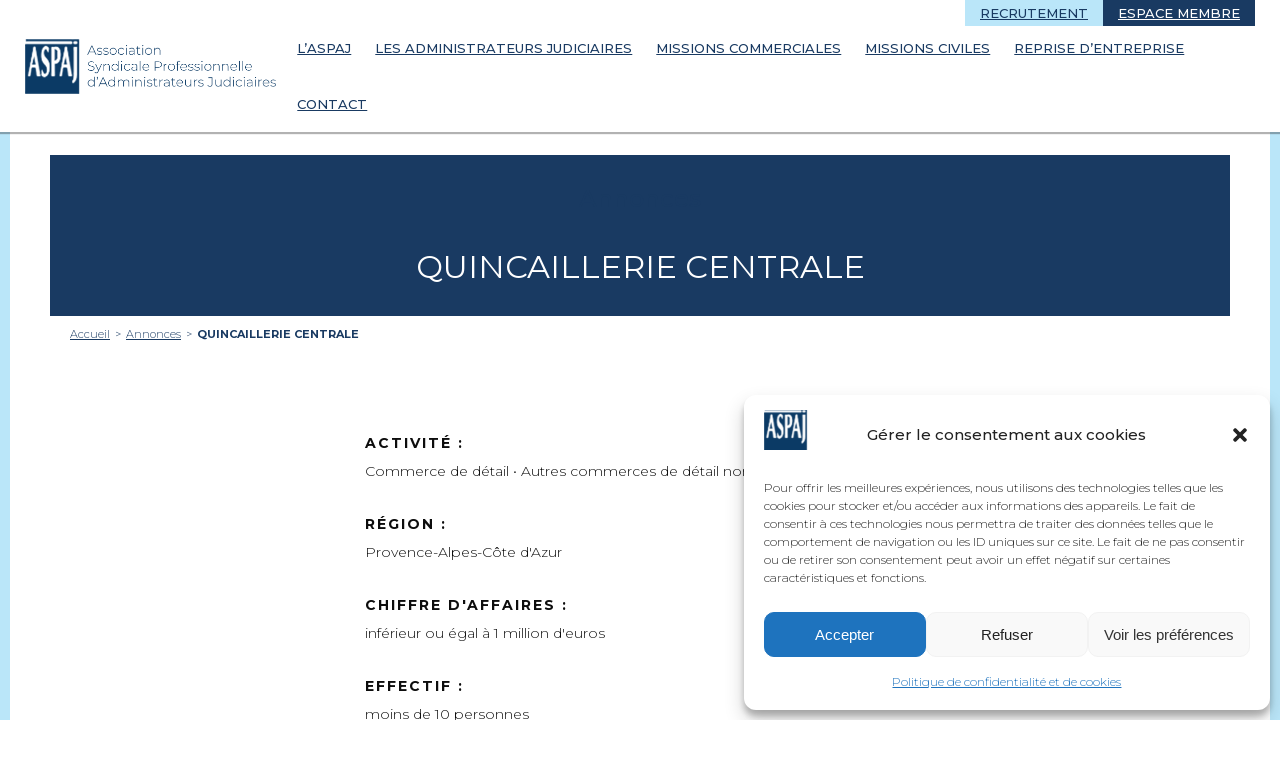

--- FILE ---
content_type: text/html; charset=UTF-8
request_url: https://www.aspaj.fr/wp-admin/admin-ajax.php
body_size: -47
content:
{"post_id":2225,"counted":true,"storage":{"name":["pvc_visits[0]"],"value":["1769118537b2225"],"expiry":[1769118537]},"type":"post"}

--- FILE ---
content_type: text/css
request_url: https://www.aspaj.fr/wp-content/themes/aspaj/style.css
body_size: 5615
content:
@import url(https://fonts.googleapis.com/css?family=Montserrat:300,400,500,600,700);@charset "UTF-8";
/*!
Theme Name: ASPAJ
Theme URI: https://www.aspaj.fr
Description: Thème du site web aspaj.fr
Version: 4.4.0
License: GNU General Public License v2 or later
License URI: LICENSE
Text Domain: aspaj
*/a,abbr,acronym,address,applet,big,blockquote,body,caption,cite,code,dd,del,dfn,div,dl,dt,em,fieldset,font,form,h1,h2,h3,h4,h5,h6,html,iframe,ins,kbd,legend,li,object,ol,p,pre,q,s,samp,small,span,strike,strong,sub,sup,table,tbody,td,tfoot,th,thead,tr,tt,ul,var{border:0;margin:0;outline:0;padding:0;vertical-align:baseline}*,:after,:before{box-sizing:border-box}html{font-size:62.5%}body{color:#0d0d0d;font-family:Montserrat,Helvetica,sans-serif;font-size:1.4rem;font-weight:300;line-height:2}h1,h2,h3,h4,h5,h6{line-height:1.2}a{color:inherit}a,sup{text-decoration:none}sup{position:relative;bottom:1px;font-size:.7em;line-height:.7em;vertical-align:super}table{width:100%;margin:2rem 0;border-collapse:collapse}table td{border:1px solid #193a62;padding-left:1rem}.main{min-height:calc(100vh - 15.7rem)}.container,.large-container,.small-container{margin:0 auto;max-width:125rem;padding:0 2.5rem;clear:both;zoom:1}.small-container{max-width:60rem}.large-container{max-width:155rem}.main{padding-top:7.5rem}.row{display:flex;width:100%}.last-row{margin-bottom:2rem}.col-6{width:50%}.col-4,.col-6{margin:2rem 2rem 0}.col-4{width:33.33333%}.col-8{width:66.66667%;margin:2rem 2rem 0}.bloc-title{background:#fff;font-weight:300;padding:.25rem 1.5rem;text-transform:uppercase;font-size:1.3rem}.header{background:#fff;box-shadow:0 0 1px 2px rgba(0,0,0,.3);position:fixed;top:0;left:0;right:0;z-index:999}.header .large-container{align-items:center;display:flex;justify-content:space-between}.header-logo a{display:inline-block;font-size:0;padding:1rem 0}.header-logo img{height:5.5rem;width:auto}.header-navigation ul li{display:inline-block;list-style:none;margin-left:2rem}.header-navigation ul li.current-menu-item a,.header-navigation ul li.current-page-ancestor a{font-weight:600}.header-navigation ul li a{display:inline-block;color:#193a62;font-size:1.3rem;font-weight:500;padding:1.5rem 0;text-transform:uppercase}.header-navigation .mobile-icon{display:none;cursor:pointer;height:4.5rem;padding:1rem}.header-navigation .mobile-icon img{width:2.5rem;height:auto}.header .large-container{position:relative}.header .header-navigation{padding-top:2rem}.header .header-secondary-nav{position:absolute;top:0;right:2.5rem}.header .header-secondary-nav ul{display:flex;align-items:center;list-style:none;text-transform:uppercase;font-size:1.3rem;font-weight:500}.header .header-secondary-nav ul li:first-child a{background:#bae6f9;color:#193a62;padding:.5rem 1.5rem}.header .header-secondary-nav ul li:last-child a{background:#193a62;color:#fff;padding:.5rem 1.5rem}.footer{background:#193a62;color:#fff;line-height:1.4;padding:3rem 0;margin-top:4rem}.footer-socials{text-align:center;text-transform:uppercase}.footer-socials:after{background:#fff;content:"";height:2px;display:block;margin:2.5rem auto;width:20rem}.footer-socials .socials{margin-top:2rem}.footer-socials .socials a{margin:0 1rem}.footer-socials .socials a img{width:4rem;height:auto}.footer-nav{margin:4rem 0}.footer-nav .menu{display:flex;justify-content:left;flex-wrap:wrap}.footer-nav .menu li{list-style:none;font-weight:600;margin-bottom:2rem;text-transform:uppercase;width:25%}.footer-nav .menu .sub-menu{margin-left:2rem}.footer-nav .menu .sub-menu li{width:auto;font-weight:300;text-transform:none;margin-bottom:0}.footer-nav .menu a:hover{text-decoration:underline}.footer-legals{text-align:center}.footer-legals a{opacity:.5;transition:opacity .3s}.footer-legals a:hover{opacity:1}.slick-slider{box-sizing:border-box;-webkit-touch-callout:none;-webkit-user-select:none;-moz-user-select:none;-ms-user-select:none;user-select:none;touch-action:pan-y;-webkit-tap-highlight-color:transparent}.slick-list,.slick-slider{position:relative;display:block}.slick-list{overflow:hidden;margin:0;padding:0}.slick-list:focus{outline:none}.slick-list.dragging{cursor:pointer;cursor:hand}.slick-slider .slick-list,.slick-slider .slick-track{transform:translateZ(0)}.slick-track{position:relative;left:0;top:0;display:block;margin-left:auto;margin-right:auto}.slick-track:after,.slick-track:before{content:"";display:table}.slick-track:after{clear:both}.slick-loading .slick-track{visibility:hidden}.slick-slide{float:left;height:100%;min-height:1px;display:none}[dir=rtl] .slick-slide{float:right}.slick-slide img{display:block}.slick-slide.slick-loading img{display:none}.slick-slide.dragging img{pointer-events:none}.slick-initialized .slick-slide{display:block}.slick-loading .slick-slide{visibility:hidden}.slick-vertical .slick-slide{display:block;height:auto;border:1px solid transparent}.slick-arrow{cursor:pointer;height:8rem;padding:2rem;position:absolute;top:50%;transform:translateY(-50%);transition:height .3s;width:auto;z-index:1}.slick-arrow:hover{height:8.5rem}.slick-arrow.slider-prev{left:0}.slick-arrow.slider-next{right:0}.slick-dots{position:absolute;bottom:10px;left:0;right:0;text-align:center}.slick-dots li{display:inline-block;list-style:none;margin:0 5px}.slick-dots .dot-item{display:block;background:none;border:2px solid #fff;border-radius:50%;color:transparent;cursor:pointer;font-size:0;height:13px;outline:none;transition:background .3s;width:13px;-webkit-appearance:none}.slick-dots .dot-item:hover{background:hsla(0,0%,100%,.5)}.slick-dots .slick-active .dot-item{background:#fff}.btn,.btn:before{display:inline-block;vertical-align:middle}.btn:before{content:"";background-image:url(assets/img/arrow-right.png);background-position:50%;background-repeat:no-repeat;background-size:contain;height:2rem;margin-right:.5rem;width:1.5rem}.btn:hover{text-decoration:underline}.btn-file{border:1px solid #193a62;border-radius:0;color:#193a62;margin-bottom:20px;display:inline-block;padding:.5rem 2rem .5rem 1rem}.btn-file:before{content:"";background-image:url(assets/img/download.png);background-position:50%;background-repeat:no-repeat;background-size:contain;display:inline-block;height:2rem;margin-right:1rem;vertical-align:middle;width:1.5rem}.btn-file:hover{background:#193a62;color:#fff}.btn-file:hover:before{background-image:url(assets/img/download-white.png)}.scroll-wrapper{overflow:hidden!important;padding:0!important;position:relative}.scroll-wrapper>.scroll-content{border:none!important;box-sizing:content-box!important;height:auto;left:0;margin:0;max-height:none;max-width:none!important;overflow:scroll!important;padding:0;position:relative!important;top:0;width:auto!important}.scroll-wrapper>.scroll-content::-webkit-scrollbar{height:0;width:0}.scroll-element{display:none}.scroll-element,.scroll-element div{box-sizing:content-box}.scroll-element.scroll-x.scroll-scrollx_visible,.scroll-element.scroll-y.scroll-scrolly_visible{display:block}.scroll-element .scroll-arrow,.scroll-element .scroll-bar{cursor:default}.scroll-textarea{border:1px solid #ccc;border-top-color:#999}.scroll-textarea>.scroll-content{overflow:hidden!important}.scroll-textarea>.scroll-content>textarea{border:none!important;box-sizing:border-box;height:100%!important;margin:0;max-height:none!important;max-width:none!important;overflow:scroll!important;outline:none;padding:2px;position:relative!important;top:0;width:100%!important}.scroll-textarea>.scroll-content>textarea::-webkit-scrollbar{height:0;width:0}.scrollbar-inner>.scroll-element,.scrollbar-inner>.scroll-element div{border:none;margin:0;padding:0;position:absolute;z-index:10}.scrollbar-inner>.scroll-element div{display:block;height:100%;left:0;top:0;width:100%}.scrollbar-inner>.scroll-element.scroll-x{bottom:2px;height:8px;left:0;width:100%}.scrollbar-inner>.scroll-element.scroll-y{height:calc(100% - 4rem);left:1.5rem;top:4rem;width:8px}.scrollbar-inner>.scroll-element .scroll-element_outer{overflow:hidden}.scrollbar-inner>.scroll-element .scroll-bar,.scrollbar-inner>.scroll-element .scroll-element_outer,.scrollbar-inner>.scroll-element .scroll-element_track{border-radius:8px}.scrollbar-inner>.scroll-element .scroll-bar,.scrollbar-inner>.scroll-element .scroll-element_track{-ms-filter:"progid:DXImageTransform.Microsoft.Alpha(Opacity=40)";filter:alpha(opacity=40);opacity:.4}.scrollbar-inner>.scroll-element .scroll-element_track{background-color:#e0e0e0}.scrollbar-inner>.scroll-element .scroll-bar{background-color:#c2c2c2}.scrollbar-inner>.scroll-element.scroll-draggable .scroll-bar,.scrollbar-inner>.scroll-element:hover .scroll-bar{background-color:#919191}.scrollbar-inner>.scroll-element.scroll-x.scroll-scrolly_visible .scroll-element_track{left:-12px}.scrollbar-inner>.scroll-element.scroll-y.scroll-scrollx_visible .scroll-element_track{top:-12px}.scrollbar-inner>.scroll-element.scroll-x.scroll-scrolly_visible .scroll-element_size{left:-12px}.scrollbar-inner>.scroll-element.scroll-y.scroll-scrollx_visible .scroll-element_size{top:-12px}form input,form textarea{border:1px solid rgba(0,0,0,.3);width:40vw;font-family:Montserrat,Helvetica,sans-serif;font-size:1.4rem;padding-left:1rem;height:3.5rem;outline:none}form input:focus,form textarea:focus{border-color:#193a62}input[type=file]{border:none;padding-left:0}form textarea{height:10rem;max-width:40vw;padding-top:1rem}form label{display:block;margin-bottom:1rem}form input[type=submit]{background:#193a62;cursor:pointer;color:#fff;text-transform:uppercase;-webkit-appearance:none;transition:background .3s}form input[type=submit]:hover{background:#0f2239}form p{text-align:left}.page-tpl .section-title{background:#193a62;color:#fff;text-align:center;padding:3rem 0}.page-tpl .section-title h1{font-size:3.2rem;font-weight:400;text-transform:uppercase}.page-tpl .section-title h2{font-size:2.4rem;font-weight:500;margin-bottom:3.5rem}.page-tpl .section-tabs{border-top:1px solid #193a62;border-bottom:1px solid #193a62}.page-tpl .section-tabs .tabs{align-items:center;display:flex;justify-content:space-around;text-align:center;flex-wrap:wrap}.page-tpl .section-tabs .tabs a{color:#193a62;display:block;line-height:1.4;margin:0 1rem;padding:2rem 0}.page-tpl .section-tabs .tabs a.active{font-weight:600}.page-tpl .section-tabs .tabs a:hover{text-decoration:underline}.page-id-312 .page-default .section-content .section-content-image,.page-id-312 .page-tpl .expand-full-screen,.page-id-1055 .page-default .section-content .section-content-image,.page-id-1055 .page-tpl .expand-full-screen,.page-id-8377 .page-default .section-content .section-content-image,.page-id-8377 .page-tpl .expand-full-screen,.parent-pageid-417 .page-default .section-content .section-content-image,.parent-pageid-417 .page-tpl .expand-full-screen{display:none}.page-id-312 .page-default .section-content .section-content-text,.page-id-1055 .page-default .section-content .section-content-text,.page-id-8377 .page-default .section-content .section-content-text,.parent-pageid-417 .page-default .section-content .section-content-text{margin:0 auto;max-width:125rem;padding:0 2.5rem;display:block;width:100%}.page-id-312 .page-default .section-content .section-content-text .section-content-text-container,.page-id-1055 .page-default .section-content .section-content-text .section-content-text-container,.page-id-8377 .page-default .section-content .section-content-text .section-content-text-container,.parent-pageid-417 .page-default .section-content .section-content-text .section-content-text-container{height:auto}.page-id-312 .scrollbar-inner,.page-id-1055 .scrollbar-inner,.page-id-8377 .scrollbar-inner,.parent-pageid-417 .scrollbar-inner{height:auto!important;max-height:auto!important}.single-annonce{border:1rem solid #bae6f9;padding:4rem;margin-top:3rem}.single-annonce a{color:#193a62;text-decoration:underline}.single-annonce .apply{background:#bae6f9;display:inline-block;margin-top:2rem;text-transform:uppercase;font-weight:700;padding:.5rem 2.5rem;text-decoration:none}.search-box{margin-bottom:2rem}.search-box button{display:inline-block;background:#193a62;color:#fff;border:none;padding:.5rem 2rem;width:13.5rem;margin-left:1rem;height:2.5rem;text-transform:uppercase;cursor:pointer;outline:none;margin-top:.1rem}.home-banner{background-position:50%;background-repeat:no-repeat;background-size:cover;text-align:right;height:55rem;display:flex;align-items:center}.home-banner .large-container{width:100%}.home-banner img{height:8rem;filter:drop-shadow(0 0 2.75rem rgba(0,0,0,.4))}.home-news{padding:5rem 0}.home-news .news-content{border:2rem solid #bae6f9;padding:3.5rem 0 1.5rem}.home-news .slider-news{padding:0 10rem}.home-news h2{color:#193a62;font-size:2.4rem;text-transform:uppercase;margin-bottom:5rem;text-align:center}.home-news .slider-single-news h3{color:#193a62;font-size:1.6rem;margin-bottom:1rem}.home-news .slider-single-news .btn{margin-top:1rem}.home-news .slick-dots{padding-top:2rem;position:relative;bottom:auto}.home-news .slick-dots li{margin:0 .2rem}.home-news .slick-dots button{background:none;border:1px solid #193a62;border-radius:50%;font-size:0;line-height:1rem;outline:none;padding:0;height:1rem;width:1rem;-webkit-appearance:none;transition:background .3s}.home-news .slick-dots button:hover{background:#bae6f9}.home-news .slick-dots .slick-active button{background:#193a62}.home-news .slick-arrow{top:calc(50% - 4.5rem)}.home-choices{padding-bottom:5rem}.home-choices .choices{display:flex;align-items:center;flex-wrap:wrap;text-align:center}.home-choices .choices .choice{width:50%}.home-choices .choices .choice a{display:inline-block;padding:5rem 0;width:100%}.home-choices .choices .choice h2{color:#193a62;font-size:2.8rem;line-height:1.6;margin-bottom:2.5rem}.home-choices .choices .choice:first-child{border-right:.8rem solid #bae6f9}.home-choices .choices .choice img,.home-choices .choices .choice svg{height:3rem}.home-choices .choices .choice img path,.home-choices .choices .choice svg path{transition:fill .3s}.home-choices .choices .choice a:hover svg path{fill:#193a62}.home-content .bloc-aj{background:#fafafa;color:#193a62;padding:6rem 5rem}.home-content .bloc-aj .title{margin-bottom:3rem}.home-content .bloc-aj h2{font-size:2.8rem;margin-bottom:1rem}.home-content .bloc-aj h3{font-size:1.8rem;font-weight:600}.home-content .bloc-aj p{margin-bottom:1.75rem;text-align:justify;font-weight:400}.home-content .bloc-annuaire{background:url(assets/img/annuaire.jpg) 50% no-repeat;background-size:cover;height:100%;position:relative;padding:5rem 2rem}.home-content .bloc-annuaire .content{align-items:center;color:#fff;display:flex;justify-content:center;font-size:2.2rem;font-weight:700;text-transform:uppercase;text-shadow:0 0 3rem rgba(0,0,0,.7);height:100%}.home-content .bloc-annuaire .content a{padding:2.5rem;text-align:center;line-height:1.5}.home-content .bloc-annuaire .content img{display:block;width:10rem;margin:0 auto 4rem}.home-content .bloc-annonces{margin:5rem 0 3rem}.home-content .bloc-aspaj,.home-content .bloc-members,.home-content .bloc-socials{color:#193a62;padding:3rem 1rem;height:100%;text-align:center}.home-content .bloc-aspaj h2{font-size:2.6rem;text-transform:uppercase}.home-content .bloc-aspaj ul{list-style:none;margin-top:2.5rem;text-align:left;padding-left:2.5rem;font-size:1.6rem}.home-content .bloc-aspaj ul li{margin-bottom:1rem}.home-content .bloc-aspaj ul li .btn:before{background-image:url(assets/img/arrow-right-dark.png)}.home-content .bloc-members{border:1.5rem solid #bae6f9;font-weight:1.4rem;font-weight:600}.home-content .bloc-members .content{height:100%}.home-content .bloc-members a{justify-content:center;align-items:center;height:100%;display:flex;width:100%}.home-content .bloc-members img{display:block;margin:0 auto 2rem;width:10rem}.home-content .bloc-members a:hover span{text-decoration:underline}.home-content .bloc-socials{align-items:center;display:flex;font-weight:1.6rem;font-weight:500;height:100%;justify-content:center}.home-content .bloc-socials img{margin:0 1rem 1rem;width:5rem}.home-content .bloc-socials a:hover span{text-decoration:underline}.page-default .section-footer .bloc-actu,.page-principale .section-footer .bloc-actu{position:relative;font-size:1.5rem}.page-default .section-footer .bloc-actu .bloc-title,.page-principale .section-footer .bloc-actu .bloc-title{font-size:2.2rem;padding:0;background:none;z-index:3}.page-default .section-footer .bloc-actu ul,.page-principale .section-footer .bloc-actu ul{list-style:none}.page-default .section-footer .bloc-actu ul li,.page-principale .section-footer .bloc-actu ul li{color:#193a62;line-height:1.4;height:100%;padding-top:3rem;position:relative}.page-default .section-footer .bloc-actu ul li .content,.page-principale .section-footer .bloc-actu ul li .content{position:relative;z-index:2}.page-default .section-footer .bloc-actu ul li h3,.page-principale .section-footer .bloc-actu ul li h3{margin-bottom:2rem;font-size:1.8rem}.page-default .section-footer .bloc-actu ul li .btn,.page-principale .section-footer .bloc-actu ul li .btn{margin-top:2rem}.home-content .bloc-twitter,.page-default .section-footer .bloc-twitter,.page-principale .section-footer .bloc-twitter{border:2rem solid #bae6f9;height:100%;padding:4rem 2.5rem 2.5rem;position:relative}.home-content .bloc-twitter .twitter-logo,.page-default .section-footer .bloc-twitter .twitter-logo,.page-principale .section-footer .bloc-twitter .twitter-logo{position:absolute;top:1rem;right:1rem}.home-content .bloc-twitter .twitter-logo img,.page-default .section-footer .bloc-twitter .twitter-logo img,.page-principale .section-footer .bloc-twitter .twitter-logo img{height:2.5rem;width:auto}.home-content .bloc-twitter .see-tweet,.page-default .section-footer .bloc-twitter .see-tweet,.page-principale .section-footer .bloc-twitter .see-tweet{position:absolute;bottom:1rem;left:0;right:0;text-align:center}.home-content .bloc-twitter .see-tweet a,.page-default .section-footer .bloc-twitter .see-tweet a,.page-principale .section-footer .bloc-twitter .see-tweet a{color:#76a9ea}.home-content .bloc-twitter .see-tweet a:hover,.page-default .section-footer .bloc-twitter .see-tweet a:hover,.page-principale .section-footer .bloc-twitter .see-tweet a:hover{text-decoration:underline}.page-tpl .section-breadcrumbs{padding:.3rem 2rem}.page-principale .section-breadcrumbs{border-bottom:1px solid #193a62}.section-breadcrumbs ul li{color:#193a62;display:inline-block;vertical-align:middle;margin-right:.5rem;font-size:1.1rem}.section-breadcrumbs ul li a:hover{text-decoration:underline}.page-tpl .section-breadcrumbs.breadcrumbs-with-parent ul li:last-child,.page-tpl .section-breadcrumbs.breadcrumbs-with-parent ul li:nth-last-child(2){display:none}.page-default .section-content{font-size:0;width:100%}.page-default .section-content .section-content-image{background-position:50%;background-repeat:no-repeat;background-size:cover;display:inline-block;vertical-align:top;height:60rem;width:40%}.page-default .section-content .section-content-text{display:inline-block;font-size:1.4rem;text-align:justify;width:60%}.page-default .section-content .section-content-text ul{display:inline-block;margin-left:4rem}.page-default .section-content .section-content-text .scrollbar-inner{height:60rem}.page-default .section-content .section-content-text .section-content-text-container{padding:4rem 4rem 0;height:60rem}.page-default .section-content .section-content-text.scrollbar-inner.scroll-content{max-height:56rem!important}.page-default .section-content .section-content-text .page-title{display:inline-block;background:#193a62;font-size:1.4rem;color:#fff;font-weight:500;padding:1rem 2.5rem;margin-bottom:4rem}.page-default .section-footer,.page-principale .section-footer{border-top:1px solid rgba(0,0,0,.2);padding-top:2rem;margin-top:3rem}.page-principale .section-intro{padding:2.5rem 4rem;border-bottom:1px solid #193a62}.page-principale .section-tabs{font-size:1.8rem}.page-principale .section-content{display:flex}.page-principale .section-content .section-content-image{background-repeat:no-repeat;background-position:50%;background-size:cover;width:50%;min-height:40rem}.page-principale .section-content .section-content-text{font-size:1.6rem;padding:2rem}.page-principale .section-content .section-content-text ul li{list-style:none;padding:1rem}.page-principale .section-content .section-content-text ul li a{display:block;line-height:1}.page-principale .section-content .section-content-text ul li a:before{color:#193a62;content:"\203A";font-size:3.4rem;font-weight:500;margin-right:1.5rem;display:inline-block;vertical-align:sub}.page-principale .section-content .section-content-text ul li a:hover{font-weight:600}.parent-pageid-417 .section-content h3{color:#193a62;margin-bottom:2.5rem;font-size:2.2rem}.parent-pageid-417 .section-content h4{color:#193a62;font-size:1.8rem;margin-bottom:2rem;margin-top:2rem}.parent-pageid-417 .section-content a{border:1px solid #193a62;border-radius:0;color:#193a62;margin-bottom:15px;display:inline-block;padding:.5rem 2rem .5rem 1rem}.parent-pageid-417 .section-content a:before{content:"";background-image:url(assets/img/download.png);background-position:50%;background-repeat:no-repeat;background-size:contain;display:inline-block;height:2rem;margin-right:1rem;vertical-align:middle;width:1.5rem}.parent-pageid-417 .section-content a:hover{background:#193a62;color:#fff}.parent-pageid-417 .section-content a:hover:before{background-image:url(assets/img/download-white.png)}.parent-pageid-417 .section-content a+br+i,.parent-pageid-417 .section-content a+br+span{display:block;margin:-1.5rem 0 2rem}.parent-pageid-417 .section-content hr{margin:2rem 0;border-top:1px solid #193a62;background:none}.page-single .section-title{background-position:50%;background-repeat:no-repeat;background-size:cover;position:relative;padding:15rem 0}.page-single .overlay{background:rgba(0,0,0,.4);height:100%;position:absolute;top:0;left:0;right:0;bottom:0;width:100%;z-index:1}.page-single .content{position:relative;z-index:2}.page-single .section-content,.page-single .section-date{text-align:center}.page-single .section-content .section-content-text{height:auto;padding-top:2rem}.page-single .section-content .section-content-text p{margin-bottom:1.75rem}.page-single .section-date .section-date-text{display:inline-block;color:rgba(0,0,0,.5);text-align:right;padding-top:2rem;padding-left:4rem;padding-right:4rem;width:50%}.annuaire{width:100%}.annuaire .member{background:#bae6f9;border-radius:2rem;line-height:1.4;font-size:1.4rem;margin-bottom:2.5rem;padding:2.5rem;width:100%}.annuaire .member h2{font-size:1.6rem;color:#193a62}.annuaire .member .etude{background:#fff;border-radius:1.5rem;margin-top:1.5rem;margin-left:2.5rem;padding:2rem}.annuaire .member .etude strong{font-weight:600}.annuaire .member .etude.etude-secondaire{margin-left:5rem}.annuaire .collaborateurs-title{cursor:pointer;margin-top:1rem;text-decoration:underline}.annuaire .collaborateurs{display:none}.annuaire .collaborateurs .collaborateur{margin-top:1rem}.annuaire-form{background:rgba(0,0,0,.05);padding:1rem;margin-bottom:2.5rem;width:100%}.annuaire-form .label{display:inline-block;min-width:15rem;vertical-align:middle}.annuaire-form input,.annuaire-form select{display:inline-block;height:2.5rem;vertical-align:middle;width:calc(100% - 16rem);outline:none}.page-default .section-content .section-content-text .annonce-description{margin:1rem 0 0}.page-default .section-content .section-content-text .annonce-description li{display:block;list-style:none;margin-bottom:.5rem}.annuaire .more{display:block;margin-top:1rem;text-decoration:underline}.annonces-more p{margin-bottom:.5rem}.annonces-more{display:none}.annonces-admin{margin-top:20px}.annonces-admin-more-btn{text-decoration:underline}.annonces-admin-details{display:none}.annonce-print{text-align:right}.annonce-print .print{border-bottom:1px solid;cursor:pointer;display:inline-block;font-size:1.4rem}.page-single-annonce p{margin-bottom:1.5rem}.page-single-annonce .section-annonce-content{margin-top:5rem}.page-single-annonce .section-annonce-content .strong{display:block;text-transform:uppercase;letter-spacing:2px}.page-single-annonce .section-annonce-content .annonce-description li{display:block;list-style:none;margin-bottom:2.5rem}.annuaire .member{position:relative}.annuaire .member .expand{position:absolute;top:1rem;right:1.5rem}.annuaire .member .expand img{width:2rem}.page-tpl .expand-full-screen{cursor:pointer;position:absolute;right:2rem;top:0;text-transform:uppercase;font-size:1.1rem}.page-tpl .expand-full-screen img{vertical-align:middle;margin-left:.5rem;height:1.5rem}.page-tpl .section-content.full-screen-active .section-content-image{width:0}.page-tpl .section-content.full-screen-active .section-content-text{width:100%}.page-tpl .section-content.full-screen-active .section-content-text .scrollbar-inner{height:100%;max-height:100%!important}.page-tpl .section-content.full-screen-active .section-content-text .section-content-text-container{height:100%}@media screen and (max-width:1120px){.home-content .bloc-twitter,.page-default .section-footer .bloc-twitter{padding:4rem 1.5rem 1rem}.home-content .bloc-twitter .see-tweet,.page-default .section-footer .bloc-twitter .see-tweet{position:relative;bottom:auto}.footer-nav .menu li{width:33.33333%}}@media screen and (max-width:1075px){.page-tpl .section-tabs .tabs{justify-content:center}.page-tpl .section-tabs .tabs a{padding:1rem 0}.home-slider{height:35rem;min-height:35rem;overflow:hidden}.home-slider .slider-item{height:35rem}.home-slider .slider-item .title{top:2.5rem;left:2.5rem}.home-slider .slider-item .title h2{font-size:3.5rem}.home-slider .slider-item.second-item .title{border-width:4px}.home-slider .slider-item.second-item .title h2{font-size:2.4rem}.home-slider .slider-item .content ul li{font-size:1.5rem}.home-slider .slider-item .content ul li ul{margin:0 0 2rem 4rem}.home-slider .slider-item .content ul li:before{line-height:1.2rem}.home-slider .slider-item .arrow{bottom:0;right:0}.home-slider .slider-item .arrow svg{height:3.5rem}}@media screen and (max-width:1270px){.header-navigation .menu{background:#fff;position:fixed;top:7.5rem;right:-120%;transition:right .5s}.header-navigation .menu li{display:block;border-bottom:1px solid rgba(0,0,0,.3);margin-left:0}.header-navigation .menu li:first-child{border-top:1px solid rgba(0,0,0,.3)}.header-navigation .menu li a{display:block;width:100%;padding:1.5rem 3rem;transition:background .4s}.header-navigation .menu li a:hover{background:rgba(25,58,98,.1);display:block;width:100%;padding:1.5rem 3rem}.header-navigation .mobile-icon{display:block}.header-navigation.menu-mobile-open .menu{right:0}.header .header-navigation{padding-top:0!important}.header .header-secondary-nav{display:none}}@media screen and (max-width:900px){.row{display:block}.col-4,.col-6,.col-8{width:100%;margin:2rem 0}.footer-nav .menu li{width:50%}.page-id-312 .page-default .section-content .section-content-text .section-content-text-container,.page-id-1055 .page-default .section-content .section-content-text .section-content-text-container,.page-id-8377 .page-default .section-content .section-content-text .section-content-text-container,.parent-pageid-417 .page-default .section-content .section-content-text .section-content-text-container{padding:4rem 0 0}}@media screen and (max-width:770px){.page-principale .section-content{display:block}.page-default .section-content .section-content-image,.page-principale .section-content .section-content-image{width:100%;height:35rem}.page-default .section-content .section-content-text{width:100%}.page-tpl .expand-full-screen{display:none}}@media screen and (max-width:660px){.home-slider{height:auto;min-height:auto}.home-slider .slider-item{position:relative;width:100%}.home-slider .slider-bg{width:100%;bottom:50%}.home-slider.active-slide .slider-bg{display:none}.home-slider .slider-item.second-item{left:0}.home-slider .slider-item.active .title{display:none}.home-slider .slider-item .title h2{font-size:3rem}.home-slider .slider-item.active .content{display:block;left:2.5rem}.home-slider .slider-item.inactive{z-index:0}.home-content .bloc-annuaire{padding:5rem}.page-tpl .section-title h2{font-size:1.8rem}.page-tpl .section-title h1{font-size:3.2rem}.footer-nav .menu li{width:100%}}@media screen and (max-width:590px){.home-content .bloc-aj h2{font-size:2.6rem}.home-banner{text-align:center}.home-banner img{height:auto;max-width:90%}.home-news .slider-news{padding:0 7rem}.home-choices .choices{display:block}.home-choices .choices .choice{width:100%}.home-choices .choices .choice:first-child{border-bottom:.8rem solid #bae6f9;border-right:none}}

--- FILE ---
content_type: text/css
request_url: https://www.aspaj.fr/wp-content/themes/aspaj/print.css
body_size: 293
content:
body { 
	background-color :#fff;
	font-family :Serif;
	font-size :12pt !important;
	line-height: 1.6 !important;
}

.header {
    -webkit-box-shadow: none !important;
    -moz-box-shadow:    none !important;
    box-shadow:         none !important; 
    position: relative !important;
    margin-bottom: 20pt !important;
}

.header-navigation {
	display: none;
}

.breadcrumbs {
	display: none; 
}

.page-tpl .section-title h2 {
	font-size: 10pt !important;
	margin-bottom: 10pt !important;
	color: #000;
}

.main, .page-tpl .section-title {
	padding-top: 0 !important; 
	padding-left: 0 !important; 
	padding-right: 0 !important; 
	padding-bottom: 0 !important; 
}

.page-tpl .section-title h1 {
	font-size: 16pt !important;
	color: #000;
}

.page-single-annonce .section-annonce-content .annonce-description li {
	margin-bottom: 10pt !important;
}

.page-single-annonce .section-annonce-content {
	margin-top: 15pt !important;
}

.page-single-annonce .section-annonce-content {
	font-size: 9pt !important;
}

.footer {
	display: none;
}

.annonce-print, .print {
	display: none;
}

--- FILE ---
content_type: image/svg+xml
request_url: https://www.aspaj.fr/wp-content/themes/aspaj/assets/img/twitter.svg
body_size: 1724
content:
<?xml version="1.0" encoding="iso-8859-1"?>
<!-- Generator: Adobe Illustrator 16.0.0, SVG Export Plug-In . SVG Version: 6.00 Build 0)  -->
<!DOCTYPE svg PUBLIC "-//W3C//DTD SVG 1.1//EN" "http://www.w3.org/Graphics/SVG/1.1/DTD/svg11.dtd">
<svg xmlns="http://www.w3.org/2000/svg" xmlns:xlink="http://www.w3.org/1999/xlink" version="1.1" id="Capa_1" x="0px" y="0px" width="512px" height="512px" viewBox="0 0 612 612" style="enable-background:new 0 0 612 612;" xml:space="preserve">
<g>
	<g>
		<path d="M437.219,245.162c0-3.088-0.056-6.148-0.195-9.18c13.214-9.848,24.675-22.171,33.744-36.275    c-12.129,5.453-25.148,9.097-38.835,10.626c13.965-8.596,24.675-22.338,29.738-38.834c-13.075,7.928-27.54,13.603-42.924,16.552    c-12.323-14.021-29.904-22.95-49.35-23.284c-37.332-0.612-67.598,30.934-67.598,70.463c0,5.619,0.584,11.072,1.752,16.329    c-56.22-3.616-106.042-32.881-139.369-77c-5.814,10.571-9.152,22.922-9.152,36.164c0,25.037,11.934,47.291,30.071,60.421    c-11.099-0.5-21.503-3.866-30.627-9.375c0,0.306,0,0.612,0,0.918c0,34.996,23.312,64.316,54.245,71.159    c-5.675,1.613-11.656,2.448-17.804,2.421c-4.367-0.028-8.596-0.501-12.713-1.392c8.596,28.681,33.577,49.628,63.147,50.323    c-23.145,19.194-52.298,30.655-83.955,30.572c-5.453,0-10.849-0.361-16.135-1.029c29.933,20.53,65.456,32.491,103.65,32.491    C369.23,447.261,437.219,339.048,437.219,245.162z" fill="#FFFFFF"/>
		<path d="M612,306C612,137.004,474.995,0,306,0C137.004,0,0,137.004,0,306c0,168.995,137.004,306,306,306    C474.995,612,612,474.995,612,306z M27.818,306C27.818,152.36,152.36,27.818,306,27.818S584.182,152.36,584.182,306    S459.64,584.182,306,584.182S27.818,459.64,27.818,306z" fill="#FFFFFF"/>
	</g>
</g>
<g>
</g>
<g>
</g>
<g>
</g>
<g>
</g>
<g>
</g>
<g>
</g>
<g>
</g>
<g>
</g>
<g>
</g>
<g>
</g>
<g>
</g>
<g>
</g>
<g>
</g>
<g>
</g>
<g>
</g>
</svg>


--- FILE ---
content_type: image/svg+xml
request_url: https://www.aspaj.fr/wp-content/themes/aspaj/assets/img/linkedin.svg
body_size: 997
content:
<?xml version="1.0" encoding="utf-8"?>
<!-- Generator: Adobe Illustrator 19.1.0, SVG Export Plug-In . SVG Version: 6.00 Build 0)  -->
<svg version="1.1" id="Capa_1" xmlns="http://www.w3.org/2000/svg" xmlns:xlink="http://www.w3.org/1999/xlink" x="0px" y="0px"
	 viewBox="-143 45 512 512" style="enable-background:new -143 45 512 512;" xml:space="preserve">
<style type="text/css">
	.st0{fill:#FFFFFF;}
</style>
<g>
	<g>
		<path class="st0" d="M369,301c0-141.4-114.6-256-256-256c-141.4,0-256,114.6-256,256c0,141.4,114.6,256,256,256
			C254.4,557,369,442.4,369,301z M-119.7,301c0-128.5,104.2-232.7,232.7-232.7S345.7,172.5,345.7,301S241.5,533.7,113,533.7
			S-119.7,429.5-119.7,301z"/>
	</g>
</g>
<g>
	<g>
		<path class="st0" d="M4,411h41.3V245.9H4V411z M169.1,245.9c-35.3,0.6-52.7,26.4-55,27.5v-27.5H72.8V411h41.3v-96.3
			c0-3.5,8.7-31.8,41.3-27.5c17.5,1.1,26.9,24.3,27.5,27.5V411l41.1,0.2V296.9C222.5,280.4,214.3,246.5,169.1,245.9z M24.6,190.8
			c-11.4,0-20.6,9.2-20.6,20.6c0,11.4,9.2,20.6,20.6,20.6s20.6-9.2,20.6-20.6C45.3,200.1,36,190.8,24.6,190.8z"/>
	</g>
</g>
</svg>
